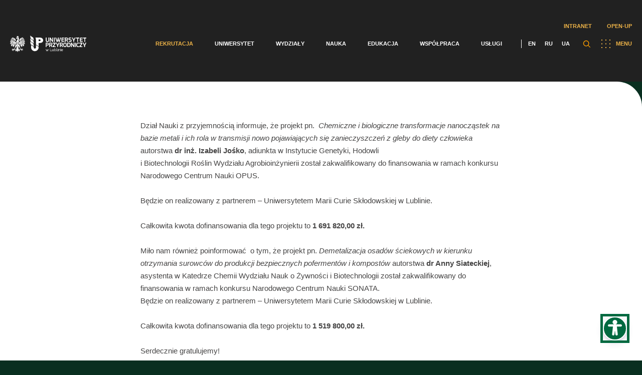

--- FILE ---
content_type: text/html; charset=UTF-8
request_url: https://up.lublin.pl/blog/sukces-dr-inz-izabeli-josko-i-dr-anny-siateckiej-w-konkursach-narodowego-centrum-nauki/
body_size: 54954
content:
<!DOCTYPE html>
<html lang="pl">
<head>
    <meta charset="UTF-8"/>
    <title>  Sukces dr inż. Izabeli Jośko i dr Anny Siateckiej w konkursach Narodowego Centrum Nauki</title>
    <meta name="viewport" content="width=device-width"/>
    <link href="https://up.lublin.pl/wp-content/themes/up-lublin/favicon.ico" rel="shortcut icon" type="image/vnd.microsoft.icon"/>
    <link rel="icon" type="image/png" href="https://up.lublin.pl/wp-content/themes/up-lublin/images/favicon-16.png" sizes="16x16"/>
    <link rel="icon" type="image/png" href="https://up.lublin.pl/wp-content/themes/up-lublin/images/favicon-32.png" sizes="32x32"/>
    <link rel="icon" type="image/png" href="https://up.lublin.pl/wp-content/themes/up-lublin/images/favicon-48.png" sizes="48x48"/>
    <link rel="apple-touch-icon" sizes="57x57" href="https://up.lublin.pl/wp-content/themes/up-lublin/images/favicon-57.png"/>
    <link rel="icon" sizes="96x96" href="https://up.lublin.pl/wp-content/themes/up-lublin/images/favicon-96.png"/>
    <link rel="apple-touch-icon" sizes="120x120" href="https://up.lublin.pl/wp-content/themes/up-lublin/images/favicon-120.png"/>
    <link rel="apple-touch-icon" sizes="128x128" href="https://up.lublin.pl/wp-content/themes/up-lublin/images/favicon-128.png"/>
    <link rel="apple-touch-icon" sizes="152x152" href="https://up.lublin.pl/wp-content/themes/up-lublin/images/favicon-152.png"/>
    <link rel="apple-touch-icon" sizes="167x167" href="https://up.lublin.pl/wp-content/themes/up-lublin/images/favicon-167.png"/>
    <link rel="apple-touch-icon" sizes="180x180" href="https://up.lublin.pl/wp-content/themes/up-lublin/images/favicon-180.png"/>
    <link rel="icon" sizes="192x192" href="https://up.lublin.pl/wp-content/themes/up-lublin/images/favicon-192.png"/>
    <link rel="icon" sizes="196x196" href="https://up.lublin.pl/wp-content/themes/up-lublin/images/favicon-196.png"/>
    <link rel="stylesheet" type="text/css" media="all" href="https://up.lublin.pl/wp-content/themes/up-lublin/style.css?v=1.53"/>
    <link rel="stylesheet" type="text/css" media="all" href="https://up.lublin.pl/wp-content/themes/up-lublin/css/simple-lightbox.min.css"/>
    <link rel="stylesheet" type="text/css" media="all" href="https://up.lublin.pl/wp-content/themes/up-lublin/sass/style.css?v=1.53"/>
    <link href="https://fonts.googleapis.com/css2?family=Exo:wght@200;300;400;500;600;700;900&display=swap" rel="stylesheet">
    <link rel="stylesheet" type="text/css" href="https://cdn.jsdelivr.net/npm/slick-carousel@1.8.1/slick/slick.css"/>
	<link rel="alternate" hreflang="pl" href="https://up.lublin.pl/blog/sukces-dr-inz-izabeli-josko-i-dr-anny-siateckiej-w-konkursach-narodowego-centrum-nauki/" />
<link rel='dns-prefetch' href='//s.w.org' />
		<!-- This site uses the Google Analytics by MonsterInsights plugin v8.26.0 - Using Analytics tracking - https://www.monsterinsights.com/ -->
							<script src="//www.googletagmanager.com/gtag/js?id=G-59LYDXF95H"  data-cfasync="false" data-wpfc-render="false" type="text/javascript" async></script>
			<script data-cfasync="false" data-wpfc-render="false" type="text/javascript">
				var mi_version = '8.26.0';
				var mi_track_user = true;
				var mi_no_track_reason = '';
								var MonsterInsightsDefaultLocations = {"page_location":"https:\/\/up.lublin.pl\/blog\/sukces-dr-inz-izabeli-josko-i-dr-anny-siateckiej-w-konkursach-narodowego-centrum-nauki\/"};
				if ( typeof MonsterInsightsPrivacyGuardFilter === 'function' ) {
					var MonsterInsightsLocations = (typeof MonsterInsightsExcludeQuery === 'object') ? MonsterInsightsPrivacyGuardFilter( MonsterInsightsExcludeQuery ) : MonsterInsightsPrivacyGuardFilter( MonsterInsightsDefaultLocations );
				} else {
					var MonsterInsightsLocations = (typeof MonsterInsightsExcludeQuery === 'object') ? MonsterInsightsExcludeQuery : MonsterInsightsDefaultLocations;
				}

								var disableStrs = [
										'ga-disable-G-59LYDXF95H',
									];

				/* Function to detect opted out users */
				function __gtagTrackerIsOptedOut() {
					for (var index = 0; index < disableStrs.length; index++) {
						if (document.cookie.indexOf(disableStrs[index] + '=true') > -1) {
							return true;
						}
					}

					return false;
				}

				/* Disable tracking if the opt-out cookie exists. */
				if (__gtagTrackerIsOptedOut()) {
					for (var index = 0; index < disableStrs.length; index++) {
						window[disableStrs[index]] = true;
					}
				}

				/* Opt-out function */
				function __gtagTrackerOptout() {
					for (var index = 0; index < disableStrs.length; index++) {
						document.cookie = disableStrs[index] + '=true; expires=Thu, 31 Dec 2099 23:59:59 UTC; path=/';
						window[disableStrs[index]] = true;
					}
				}

				if ('undefined' === typeof gaOptout) {
					function gaOptout() {
						__gtagTrackerOptout();
					}
				}
								window.dataLayer = window.dataLayer || [];

				window.MonsterInsightsDualTracker = {
					helpers: {},
					trackers: {},
				};
				if (mi_track_user) {
					function __gtagDataLayer() {
						dataLayer.push(arguments);
					}

					function __gtagTracker(type, name, parameters) {
						if (!parameters) {
							parameters = {};
						}

						if (parameters.send_to) {
							__gtagDataLayer.apply(null, arguments);
							return;
						}

						if (type === 'event') {
														parameters.send_to = monsterinsights_frontend.v4_id;
							var hookName = name;
							if (typeof parameters['event_category'] !== 'undefined') {
								hookName = parameters['event_category'] + ':' + name;
							}

							if (typeof MonsterInsightsDualTracker.trackers[hookName] !== 'undefined') {
								MonsterInsightsDualTracker.trackers[hookName](parameters);
							} else {
								__gtagDataLayer('event', name, parameters);
							}
							
						} else {
							__gtagDataLayer.apply(null, arguments);
						}
					}

					__gtagTracker('js', new Date());
					__gtagTracker('set', {
						'developer_id.dZGIzZG': true,
											});
					if ( MonsterInsightsLocations.page_location ) {
						__gtagTracker('set', MonsterInsightsLocations);
					}
										__gtagTracker('config', 'G-59LYDXF95H', {"forceSSL":"true","link_attribution":"true"} );
															window.gtag = __gtagTracker;										(function () {
						/* https://developers.google.com/analytics/devguides/collection/analyticsjs/ */
						/* ga and __gaTracker compatibility shim. */
						var noopfn = function () {
							return null;
						};
						var newtracker = function () {
							return new Tracker();
						};
						var Tracker = function () {
							return null;
						};
						var p = Tracker.prototype;
						p.get = noopfn;
						p.set = noopfn;
						p.send = function () {
							var args = Array.prototype.slice.call(arguments);
							args.unshift('send');
							__gaTracker.apply(null, args);
						};
						var __gaTracker = function () {
							var len = arguments.length;
							if (len === 0) {
								return;
							}
							var f = arguments[len - 1];
							if (typeof f !== 'object' || f === null || typeof f.hitCallback !== 'function') {
								if ('send' === arguments[0]) {
									var hitConverted, hitObject = false, action;
									if ('event' === arguments[1]) {
										if ('undefined' !== typeof arguments[3]) {
											hitObject = {
												'eventAction': arguments[3],
												'eventCategory': arguments[2],
												'eventLabel': arguments[4],
												'value': arguments[5] ? arguments[5] : 1,
											}
										}
									}
									if ('pageview' === arguments[1]) {
										if ('undefined' !== typeof arguments[2]) {
											hitObject = {
												'eventAction': 'page_view',
												'page_path': arguments[2],
											}
										}
									}
									if (typeof arguments[2] === 'object') {
										hitObject = arguments[2];
									}
									if (typeof arguments[5] === 'object') {
										Object.assign(hitObject, arguments[5]);
									}
									if ('undefined' !== typeof arguments[1].hitType) {
										hitObject = arguments[1];
										if ('pageview' === hitObject.hitType) {
											hitObject.eventAction = 'page_view';
										}
									}
									if (hitObject) {
										action = 'timing' === arguments[1].hitType ? 'timing_complete' : hitObject.eventAction;
										hitConverted = mapArgs(hitObject);
										__gtagTracker('event', action, hitConverted);
									}
								}
								return;
							}

							function mapArgs(args) {
								var arg, hit = {};
								var gaMap = {
									'eventCategory': 'event_category',
									'eventAction': 'event_action',
									'eventLabel': 'event_label',
									'eventValue': 'event_value',
									'nonInteraction': 'non_interaction',
									'timingCategory': 'event_category',
									'timingVar': 'name',
									'timingValue': 'value',
									'timingLabel': 'event_label',
									'page': 'page_path',
									'location': 'page_location',
									'title': 'page_title',
									'referrer' : 'page_referrer',
								};
								for (arg in args) {
																		if (!(!args.hasOwnProperty(arg) || !gaMap.hasOwnProperty(arg))) {
										hit[gaMap[arg]] = args[arg];
									} else {
										hit[arg] = args[arg];
									}
								}
								return hit;
							}

							try {
								f.hitCallback();
							} catch (ex) {
							}
						};
						__gaTracker.create = newtracker;
						__gaTracker.getByName = newtracker;
						__gaTracker.getAll = function () {
							return [];
						};
						__gaTracker.remove = noopfn;
						__gaTracker.loaded = true;
						window['__gaTracker'] = __gaTracker;
					})();
									} else {
										console.log("");
					(function () {
						function __gtagTracker() {
							return null;
						}

						window['__gtagTracker'] = __gtagTracker;
						window['gtag'] = __gtagTracker;
					})();
									}
			</script>
				<!-- / Google Analytics by MonsterInsights -->
		<link rel='stylesheet' id='acy_front_messages_css-css'  href='https://up.lublin.pl/wp-content/plugins/acymailing/media/css/front/messages.min.css?v=1714471563&#038;ver=5.6.2' type='text/css' media='all' />
<link rel='stylesheet' id='wp-block-library-css'  href='https://up.lublin.pl/wp-includes/css/dist/block-library/style.min.css?ver=5.6.2' type='text/css' media='all' />
<link rel='stylesheet' id='contact-form-7-css'  href='https://up.lublin.pl/wp-content/plugins/contact-form-7/includes/css/styles.css?ver=5.4.2' type='text/css' media='all' />
<link rel='stylesheet' id='cf7-pdf-generation-public-css-css'  href='https://up.lublin.pl/wp-content/plugins/generate-pdf-using-contact-form-7/assets/css/cf7-pdf-generation-public-min.css?ver=1.2' type='text/css' media='all' />
<link rel='stylesheet' id='tablepress-default-css'  href='https://up.lublin.pl/wp-content/plugins/tablepress/css/default.min.css?ver=1.13' type='text/css' media='all' />
<link rel='stylesheet' id='elementor-icons-css'  href='https://up.lublin.pl/wp-content/plugins/elementor/assets/lib/eicons/css/elementor-icons.min.css?ver=5.11.0' type='text/css' media='all' />
<link rel='stylesheet' id='elementor-animations-css'  href='https://up.lublin.pl/wp-content/plugins/elementor/assets/lib/animations/animations.min.css?ver=3.1.4' type='text/css' media='all' />
<link rel='stylesheet' id='elementor-frontend-legacy-css'  href='https://up.lublin.pl/wp-content/plugins/elementor/assets/css/frontend-legacy.min.css?ver=3.1.4' type='text/css' media='all' />
<link rel='stylesheet' id='elementor-frontend-css'  href='https://up.lublin.pl/wp-content/plugins/elementor/assets/css/frontend.min.css?ver=3.1.4' type='text/css' media='all' />
<link rel='stylesheet' id='elementor-post-7-css'  href='https://up.lublin.pl/wp-content/uploads/elementor/css/post-7.css?ver=1713516304' type='text/css' media='all' />
<link rel='stylesheet' id='admin_css-css'  href='https://up.lublin.pl/wp-content/themes/up-lublin/css/admin.css?ver=1.53' type='text/css' media='all' />
<link rel='stylesheet' id='cf7cf-style-css'  href='https://up.lublin.pl/wp-content/plugins/cf7-conditional-fields/style.css?ver=2.4.10' type='text/css' media='all' />
<link rel='stylesheet' id='google-fonts-1-css'  href='https://fonts.googleapis.com/css?family=Roboto%3A100%2C100italic%2C200%2C200italic%2C300%2C300italic%2C400%2C400italic%2C500%2C500italic%2C600%2C600italic%2C700%2C700italic%2C800%2C800italic%2C900%2C900italic%7CRoboto+Slab%3A100%2C100italic%2C200%2C200italic%2C300%2C300italic%2C400%2C400italic%2C500%2C500italic%2C600%2C600italic%2C700%2C700italic%2C800%2C800italic%2C900%2C900italic&#038;subset=latin-ext&#038;ver=5.6.2' type='text/css' media='all' />
<script type='text/javascript' id='acy_front_messages_js-js-before'>
var ACYM_AJAX_START = "https://up.lublin.pl/wp-admin/admin-ajax.php";
            var ACYM_AJAX_PARAMS = "?action=acymailing_router&noheader=1&nocache=1769100593";
            var ACYM_AJAX = ACYM_AJAX_START + ACYM_AJAX_PARAMS;
</script>
<script type='text/javascript' src='https://up.lublin.pl/wp-content/plugins/acymailing/media/js/front/messages.min.js?v=1714471563&#038;ver=5.6.2' id='acy_front_messages_js-js'></script>
<script type='text/javascript' src='https://up.lublin.pl/wp-content/plugins/google-analytics-for-wordpress/assets/js/frontend-gtag.js?ver=8.26.0' id='monsterinsights-frontend-script-js'></script>
<script data-cfasync="false" data-wpfc-render="false" type="text/javascript" id='monsterinsights-frontend-script-js-extra'>/* <![CDATA[ */
var monsterinsights_frontend = {"js_events_tracking":"true","download_extensions":"doc,pdf,ppt,zip,xls,docx,pptx,xlsx","inbound_paths":"[{\"path\":\"\\\/go\\\/\",\"label\":\"affiliate\"},{\"path\":\"\\\/recommend\\\/\",\"label\":\"affiliate\"}]","home_url":"https:\/\/up.lublin.pl","hash_tracking":"false","v4_id":"G-59LYDXF95H"};/* ]]> */
</script>
<script type='text/javascript' src='https://up.lublin.pl/wp-includes/js/jquery/jquery.min.js?ver=3.5.1' id='jquery-core-js'></script>
<script type='text/javascript' src='https://up.lublin.pl/wp-includes/js/jquery/jquery-migrate.min.js?ver=3.3.2' id='jquery-migrate-js'></script>
<script type='text/javascript' src='https://up.lublin.pl/wp-content/plugins/generate-pdf-using-contact-form-7/assets/js/cf7-pdf-generation-public-min.js?ver=1.2' id='cf7-pdf-generation-public-js-js'></script>
<link rel="https://api.w.org/" href="https://up.lublin.pl/wp-json/" /><link rel="alternate" type="application/json" href="https://up.lublin.pl/wp-json/wp/v2/posts/271244" /><link rel="canonical" href="https://up.lublin.pl/blog/sukces-dr-inz-izabeli-josko-i-dr-anny-siateckiej-w-konkursach-narodowego-centrum-nauki/" />
<link rel="alternate" type="application/json+oembed" href="https://up.lublin.pl/wp-json/oembed/1.0/embed?url=https%3A%2F%2Fup.lublin.pl%2Fblog%2Fsukces-dr-inz-izabeli-josko-i-dr-anny-siateckiej-w-konkursach-narodowego-centrum-nauki%2F" />
<link rel="alternate" type="text/xml+oembed" href="https://up.lublin.pl/wp-json/oembed/1.0/embed?url=https%3A%2F%2Fup.lublin.pl%2Fblog%2Fsukces-dr-inz-izabeli-josko-i-dr-anny-siateckiej-w-konkursach-narodowego-centrum-nauki%2F&#038;format=xml" />
<!-- Google tag (gtag.js) -->
<script async src="https://www.googletagmanager.com/gtag/js?id=G-R97V3R0DYV"></script>
<script>
  window.dataLayer = window.dataLayer || [];
  function gtag(){dataLayer.push(arguments);}
  gtag('js', new Date());

  gtag('config', 'G-R97V3R0DYV');
  gtag('config', 'G-1D2XPCJXXZ');
  gtag('config', 'G-59LYDXF95H');
  gtag('config', 'G-95826GDN4R');
  gtag('config', 'G-XS02SEDFP5');
</script>
<!-- Google tag (gtag.js) event -->
<script>
  gtag('event', 'conversion_event_page_view', {
    // <event_parameters>
  });
</script>
<!-- Google tag (gtag.js) -->
<script async src="https://www.googletagmanager.com/gtag/js?id=AW-739499333"></script>
<script>
  window.dataLayer = window.dataLayer || [];
  function gtag(){dataLayer.push(arguments);}
  gtag('js', new Date());

  gtag('config', 'AW-739499333');
</script><meta name="generator" content="WPML ver:4.4.10 stt:1,40,45,54;" />
<!-- Analytics by WP Statistics v14.6.4 - https://wp-statistics.com/ -->
		<style type="text/css" id="wp-custom-css">
			a:focus-visible {
      outline: 3px solid #b11106;
    }

button:focus-visible {
  /* remove default focus style */
  outline: none;
  /* custom focus styles */
  box-shadow: 0 0 2px 2px #b11106;
  color: white;
}

button:focus {
  outline: none;
  background: #b11106; /* red */
}

button:focus:not(:focus-visible) {
  background: white; /* undo red */
}

.btn:focus,
.btn__content:focus {
    outline: none;
}

.btn:focus > .btn__content  {
    box-shadow: 0 0 2px 2px #b11106; /* keyboard-only focus styles */
    color: white; /* keyboard-only focus styles */
}

#cn-close-notice:before,#cn-close-notice:after{background-color:#000 !important}

.mn-accordion li > div ol li {
  font-weight: 400;
}
.mn-m5-c .mn-content ul {
  padding-right: 6%;
}

.wpcf7 .wpcf7-list-item {
  display: block;
  margin-bottom: 10px;
}
.wpcf7-list-item-label {
	font-weight: 500;
}

.mn-accordion li > div {
  padding: 0 10% 0 0;
}

body.page-bg-c {  
	color: #212121;
}		</style>
			</head>
<body class="post-template post-template-elementor_header_footer single single-post postid-271244 single-format-standard with-menu-bg elementor-default elementor-template-full-width elementor-kit-7 elementor-page elementor-page-271244" data-template="https://up.lublin.pl/wp-content/themes/up-lublin/" data-home="https://up.lublin.pl/">

    <nav id="nav" class="wrapper gradient with-bg">
        <div class="container">
			<div class="mn-intranet-openup-menu">                
                                    <ul class="mn-top-intranet-menu"><li id="menu-item-213694" class="menu-item menu-item-type-custom menu-item-object-custom menu-item-213694"><a href="https://intranet.up.lublin.pl">Intranet</a></li>
<li id="menu-item-213695" class="menu-item menu-item-type-custom menu-item-object-custom menu-item-213695"><a href="https://open.up.lublin.pl">Open-UP</a></li>
</ul>                                
            </div>
            <a class="logo" href="https://up.lublin.pl/">
	                            <img src="https://up.lublin.pl/wp-content/themes/up-lublin/assets/images/logo.svg" alt="Uniwersytet Przyrodniczy w Lublinie">
	                        </a>
            <span class="button-menu"><img src="https://up.lublin.pl/wp-content/themes/up-lublin/assets/images/menu.svg" alt="">MENU</span>
            <div class="search-btn-container">
                <span class="search-btn"></span>
                <div class="search-form-container">
                    <div class="search-form-bg"></div>
			        <form role="search" method="get" id="searchform" class="searchform" action="https://up.lublin.pl/">
				<div>
					<label class="screen-reader-text" for="s">Szukaj:</label>
					<input type="text" value="" name="s" id="s" />
					<input type="submit" id="searchsubmit" value="Szukaj" />
				</div>
			</form>                </div>
            </div>
            <div id="menu-over-container">
                <div class="top-menu-container">
	                <ul id="menu-container" class="menu"><li id="menu-item-94866" class="menu-item menu-item-type-post_type menu-item-object-page menu-item-94866"><a href="https://up.lublin.pl/rekrutacja/">Rekrutacja</a></li>
<li id="menu-item-70582" class="menu-item menu-item-type-post_type menu-item-object-page menu-item-70582"><a href="https://up.lublin.pl/uniwersytet/">Uniwersytet</a></li>
<li id="menu-item-86037" class="menu-item menu-item-type-post_type menu-item-object-page menu-item-86037"><a href="https://up.lublin.pl/wydzialy/">Wydziały</a></li>
<li id="menu-item-86036" class="menu-item menu-item-type-post_type menu-item-object-page menu-item-86036"><a href="https://up.lublin.pl/nauka/">Nauka</a></li>
<li id="menu-item-86038" class="menu-item menu-item-type-post_type menu-item-object-page menu-item-86038"><a href="https://up.lublin.pl/edukacja/">Edukacja</a></li>
<li id="menu-item-86039" class="menu-item menu-item-type-post_type menu-item-object-page menu-item-86039"><a href="https://up.lublin.pl/wspolpraca/">Współpraca</a></li>
<li id="menu-item-86040" class="menu-item menu-item-type-post_type menu-item-object-page menu-item-86040"><a href="https://up.lublin.pl/uslugi/">Usługi</a></li>
</ul>                            <ul class="langs">
				                                                    <li>
                                        <a href="https://up.lublin.pl/en/">EN</a>
                                    </li>
					                                                    <li>
                                        <a href="https://up.lublin.pl/ru/">RU</a>
                                    </li>
					                                                    <li>
                                        <a href="https://up.lublin.pl/uk/">UA</a>
                                    </li>
					                                            </ul>
			                                </div>
                            </div>
        </div>
    </nav>
	<section id="other-menu" class="wrapper-menu green-background" >
    <nav class="">
        <div class="container">
            <a class="logo" href="https://up.lublin.pl/"><img src="https://up.lublin.pl/wp-content/themes/up-lublin/assets/images/logo.svg" alt="Uniwersytet Przyrodniczy w Lublinie"></a>
            <span class="button-menu"><img src="https://up.lublin.pl/wp-content/themes/up-lublin/assets/images/menu.svg" alt="">MENU</span>
        </div>
    </nav>
	<ul id="main-menu-container" class="menu"><li class="menu-item menu-item-type-post_type menu-item-object-page menu-item-has-children menu-item-86312"><a href="https://up.lublin.pl/rekrutacja/">Rekrutacja</a>
<ul class="sub-menu">
	<li class="menu-item menu-item-type-post_type menu-item-object-page menu-item-95499"><a href="https://up.lublin.pl/rekrutacja/rekrutacjanastudia/">Wszystko o rekrutacji</a></li>
	<li class="menu-item menu-item-type-post_type menu-item-object-page menu-item-95500"><a href="https://up.lublin.pl/rekrutacja/studia-i-i-ii-stopnia-oraz-jednolite-magisterskie/">Lista kierunków (A-Z)</a></li>
	<li class="menu-item menu-item-type-post_type menu-item-object-page menu-item-95498"><a href="https://up.lublin.pl/studia-podyplomowe/">Studia podyplomowe</a></li>
	<li class="menu-item menu-item-type-post_type menu-item-object-page menu-item-96186"><a href="https://up.lublin.pl/rekrutacja/kursy-i-szkolenia/">Kursy i szkolenia</a></li>
	<li class="menu-item menu-item-type-post_type menu-item-object-page menu-item-138977"><a href="https://up.lublin.pl/szkola-doktorska/rekrutacja-szkola-doktorska/">Szkoła Doktorska</a></li>
</ul>
</li>
<li class="menu-item menu-item-type-post_type menu-item-object-page menu-item-has-children menu-item-86301"><a href="https://up.lublin.pl/uniwersytet/">Uniwersytet</a>
<ul class="sub-menu">
	<li class="menu-item menu-item-type-post_type menu-item-object-page menu-item-86323"><a href="https://up.lublin.pl/uniwersytet/akademicki-status/">Akademicki status</a></li>
	<li class="menu-item menu-item-type-post_type menu-item-object-page menu-item-86305"><a href="https://up.lublin.pl/uniwersytet/misja-i-strategia/">Misja i strategia</a></li>
	<li class="menu-item menu-item-type-post_type menu-item-object-page menu-item-86306"><a href="https://up.lublin.pl/uniwersytet/historia/">Historia</a></li>
	<li class="menu-item menu-item-type-post_type menu-item-object-page menu-item-86307"><a href="https://up.lublin.pl/uniwersytet/wladze/">Władze</a></li>
	<li class="menu-item menu-item-type-post_type menu-item-object-page menu-item-96900"><a href="https://up.lublin.pl/uniwersytet/struktura-organizacyjna/">Struktura organizacyjna</a></li>
	<li class="menu-item menu-item-type-post_type menu-item-object-page menu-item-324192"><a href="https://up.lublin.pl/uniwersytet/rowne-traktowanie/">Równe traktowanie</a></li>
	<li class="menu-item menu-item-type-post_type menu-item-object-page menu-item-86320"><a href="https://up.lublin.pl/uniwersytet/godnosci-i-tytuly/">Godności i tytuły</a></li>
	<li class="menu-item menu-item-type-post_type menu-item-object-page menu-item-96389"><a href="https://up.lublin.pl/uniwersytet/patronaty-honorowe/">Patronaty honorowe</a></li>
	<li class="menu-item menu-item-type-post_type menu-item-object-page menu-item-96901"><a href="https://up.lublin.pl/uniwersytet/nadchodzace-wydarzenia/">Nadchodzące wydarzenia</a></li>
	<li class="menu-item menu-item-type-post_type menu-item-object-page menu-item-447348"><a href="https://up.lublin.pl/wspolpraca/klub-seniora/">Klub Seniora</a></li>
	<li class="menu-item menu-item-type-post_type menu-item-object-page menu-item-86322"><a href="https://up.lublin.pl/uniwersytet/galeria/">Galeria</a></li>
	<li class="menu-item menu-item-type-post_type menu-item-object-page menu-item-320162"><a href="https://up.lublin.pl/system-identyfikacji-wizualnej/">Logotypy</a></li>
	<li class="menu-item menu-item-type-post_type menu-item-object-page menu-item-86321"><a href="https://up.lublin.pl/uniwersytet/in-memoriam/">In memoriam</a></li>
</ul>
</li>
<li class="menu-item menu-item-type-post_type menu-item-object-page menu-item-has-children menu-item-86302"><a href="https://up.lublin.pl/wydzialy/">Wydziały</a>
<ul class="sub-menu">
	<li class="menu-item menu-item-type-custom menu-item-object-custom menu-item-96259"><a href="https://up.lublin.pl/agrobio/">Wydział Agrobioinżynierii</a></li>
	<li class="menu-item menu-item-type-custom menu-item-object-custom menu-item-96260"><a href="https://up.lublin.pl/weterynaria/">Wydział Medycyny Weterynaryjnej</a></li>
	<li class="menu-item menu-item-type-custom menu-item-object-custom menu-item-96261"><a href="https://up.lublin.pl/biologia/">Wydział Nauk o Zwierzętach i Biogospodarki</a></li>
	<li class="menu-item menu-item-type-custom menu-item-object-custom menu-item-96263"><a href="https://up.lublin.pl/ogrodnictwo/">Wydział Ogrodnictwa i Architektury Krajobrazu</a></li>
	<li class="menu-item menu-item-type-custom menu-item-object-custom menu-item-96265"><a href="https://up.lublin.pl/wip/">Wydział Inżynierii Produkcji</a></li>
	<li class="menu-item menu-item-type-custom menu-item-object-custom menu-item-96264"><a href="https://up.lublin.pl/foodscience/">Wydział Nauk o Żywności i Biotechnologii</a></li>
	<li class="menu-item menu-item-type-custom menu-item-object-custom menu-item-96262"><a href="https://up.lublin.pl/srodowiskowa/">Wydział Biologii Środowiskowej</a></li>
</ul>
</li>
<li class="menu-item menu-item-type-post_type menu-item-object-page menu-item-has-children menu-item-86303"><a href="https://up.lublin.pl/nauka/">Nauka</a>
<ul class="sub-menu">
	<li class="menu-item menu-item-type-post_type menu-item-object-page menu-item-86324"><a href="https://up.lublin.pl/nauka/dzial-nauki/">Dział Nauki</a></li>
	<li class="menu-item menu-item-type-post_type menu-item-object-page menu-item-254709"><a href="https://up.lublin.pl/nauka/biuro-projektow-miedzynarodowych/">Biuro Projektów Międzynarodowych</a></li>
	<li class="menu-item menu-item-type-post_type menu-item-object-page menu-item-97760"><a href="https://up.lublin.pl/nauka/ewaluacja-nauki-i-nadawanie-stopni-naukowych/nadawanie-stopni/">Nadawanie stopni naukowych</a></li>
	<li class="menu-item menu-item-type-custom menu-item-object-custom menu-item-351777"><a href="https://aparatura.up.lublin.pl/">Aparatura badawcza</a></li>
	<li class="menu-item menu-item-type-post_type menu-item-object-page menu-item-94867"><a href="https://up.lublin.pl/nauka/biblioteka/">Biblioteka</a></li>
	<li class="menu-item menu-item-type-post_type menu-item-object-page menu-item-94868"><a href="https://up.lublin.pl/nauka/wydawnictwo/">Wydawnictwo</a></li>
	<li class="menu-item menu-item-type-post_type menu-item-object-page menu-item-320270"><a href="https://up.lublin.pl/nauka/konferencje/">Konferencje</a></li>
	<li class="menu-item menu-item-type-post_type menu-item-object-page menu-item-94869"><a href="https://up.lublin.pl/nauka/lokalna-komisja-etyczna/">Lokalna Komisja Etyczna</a></li>
	<li class="menu-item menu-item-type-post_type menu-item-object-page menu-item-96181"><a href="https://up.lublin.pl/nauka/stacje-badawczo-dydaktyczne/">Stacje dydaktyczno-badawcze</a></li>
	<li class="menu-item menu-item-type-post_type menu-item-object-page menu-item-96182"><a href="https://up.lublin.pl/nauka/gospodarstwa-doswiadczalne/">Gospodarstwa doświadczalne</a></li>
	<li class="menu-item menu-item-type-post_type menu-item-object-page menu-item-174251"><a href="https://up.lublin.pl/nauka/lubelski-festiwal-nauki/">Lubelski Festiwal Nauki</a></li>
	<li class="menu-item menu-item-type-custom menu-item-object-custom menu-item-138102"><a href="https://repozytorium.up.lublin.pl/">Repozytorium</a></li>
	<li class="menu-item menu-item-type-custom menu-item-object-custom menu-item-96193"><a href="https://open.up.lublin.pl">Otwarty Portal Wiedzy</a></li>
</ul>
</li>
<li class="menu-item menu-item-type-post_type menu-item-object-page menu-item-has-children menu-item-86304"><a href="https://up.lublin.pl/edukacja/">Edukacja</a>
<ul class="sub-menu">
	<li class="menu-item menu-item-type-post_type menu-item-object-page menu-item-86325"><a href="https://up.lublin.pl/edukacja/student/">Student</a></li>
	<li class="menu-item menu-item-type-post_type menu-item-object-page menu-item-94875"><a href="https://up.lublin.pl/szkola-doktorska/">Szkoła Doktorska</a></li>
	<li class="menu-item menu-item-type-post_type menu-item-object-page menu-item-362324"><a href="https://up.lublin.pl/studia-podyplomowe/">Studia podyplomowe</a></li>
	<li class="menu-item menu-item-type-post_type menu-item-object-page menu-item-326293"><a href="https://up.lublin.pl/osoby-z-niepelnosprawnoscia/">Osoby z niepełnosprawnością</a></li>
	<li class="menu-item menu-item-type-post_type menu-item-object-page menu-item-94872"><a href="https://up.lublin.pl/edukacja/erasmus/">Erasmus+</a></li>
	<li class="menu-item menu-item-type-post_type menu-item-object-page menu-item-138979"><a href="https://up.lublin.pl/edukacja/student/praktyki/">Praktyki</a></li>
	<li class="menu-item menu-item-type-post_type menu-item-object-page menu-item-491314"><a href="https://up.lublin.pl/edukacja/jezyki/">Centrum Nauczania Języków Obcych i Certyfikacji</a></li>
	<li class="menu-item menu-item-type-post_type menu-item-object-page menu-item-129517"><a href="https://up.lublin.pl/uslugi/centrum-kultury-fizycznej-i-sportu/zajecia-wychowania-fizycznego/">Zajęcia WF</a></li>
	<li class="menu-item menu-item-type-post_type menu-item-object-page menu-item-94871"><a href="https://up.lublin.pl/edukacja/student/dydaktyka/">Dział Organizacji i Toku Studiów</a></li>
	<li class="menu-item menu-item-type-post_type menu-item-object-page menu-item-94874"><a href="https://up.lublin.pl/edukacja/student/mostar/">MostAR</a></li>
	<li class="menu-item menu-item-type-post_type menu-item-object-page menu-item-98698"><a href="https://up.lublin.pl/edukacja/absolwent/">Absolwent</a></li>
	<li class="menu-item menu-item-type-custom menu-item-object-custom menu-item-96189"><a href="https://bk.up.lublin.pl/">Biuro Karier</a></li>
	<li class="menu-item menu-item-type-custom menu-item-object-custom menu-item-96194"><a href="https://platformaedukacyjna.up.lublin.pl/Logowanie">Eduportal</a></li>
</ul>
</li>
<li class="menu-item menu-item-type-post_type menu-item-object-page menu-item-has-children menu-item-86310"><a href="https://up.lublin.pl/wspolpraca/">Współpraca</a>
<ul class="sub-menu">
	<li class="menu-item menu-item-type-post_type menu-item-object-page menu-item-218180"><a href="https://up.lublin.pl/nauka/dzial-nauki/finansowanie-nauki/wspolpraca-krajowa/">Współpraca krajowa</a></li>
	<li class="menu-item menu-item-type-post_type menu-item-object-page menu-item-86326"><a href="https://up.lublin.pl/wspolpraca/wspolpraca-miedzynarodowa/">Współpraca międzynarodowa</a></li>
	<li class="menu-item menu-item-type-post_type menu-item-object-page menu-item-96171"><a href="https://up.lublin.pl/wspolpraca/wspolpraca-z-biznesem/">Współpraca z biznesem</a></li>
	<li class="menu-item menu-item-type-post_type menu-item-object-page menu-item-323186"><a href="https://up.lublin.pl/wspolpraca/wspolpraca-z-biznesem/centrum-transferu-technologii/">Centrum Transferu Technologii</a></li>
	<li class="menu-item menu-item-type-post_type menu-item-object-page menu-item-504786"><a href="https://up.lublin.pl/inkubator-rozwoju/">Inkubator Rozwoju</a></li>
	<li class="menu-item menu-item-type-post_type menu-item-object-page menu-item-383987"><a href="https://up.lublin.pl/projekt-mleczarstwo/">Sieć badawcza (sektor mleczarski)</a></li>
	<li class="menu-item menu-item-type-post_type menu-item-object-page menu-item-492968"><a href="https://up.lublin.pl/zero-heracleum/">Zero heracleum</a></li>
</ul>
</li>
<li class="menu-item menu-item-type-post_type menu-item-object-page menu-item-has-children menu-item-86311"><a href="https://up.lublin.pl/uslugi/">Usługi</a>
<ul class="sub-menu">
	<li class="menu-item menu-item-type-post_type menu-item-object-page menu-item-86327"><a href="https://up.lublin.pl/uslugi/klinika-weterynaryjna/">Klinika Weterynaryjna</a></li>
	<li class="menu-item menu-item-type-post_type menu-item-object-page menu-item-96174"><a href="https://up.lublin.pl/uslugi/centralne-laboratorium/">Centralne Laboratorium Badawcze</a></li>
	<li class="menu-item menu-item-type-post_type menu-item-object-page menu-item-96175"><a href="https://up.lublin.pl/uslugi/centrum-kongresowe/">Centrum Kongresowe</a></li>
	<li class="menu-item menu-item-type-post_type menu-item-object-page menu-item-96177"><a href="https://up.lublin.pl/uslugi/centrum-kultury-fizycznej-i-sportu/">Sport</a></li>
	<li class="menu-item menu-item-type-post_type menu-item-object-page menu-item-96178"><a href="https://up.lublin.pl/uslugi/osrodek-jezdziecki/">Ośrodek Jeździecki</a></li>
	<li class="menu-item menu-item-type-post_type menu-item-object-page menu-item-96179"><a href="https://up.lublin.pl/uslugi/pracownia-gastronomiczna/">Pracownia Gastronomiczna</a></li>
	<li class="menu-item menu-item-type-post_type menu-item-object-page menu-item-96180"><a href="https://up.lublin.pl/uslugi/poradnia-dietetyczna/">Poradnia Dietetyczna</a></li>
	<li class="menu-item menu-item-type-post_type menu-item-object-page menu-item-99336"><a href="https://up.lublin.pl/uslugi/klinika-roslin/">Klinika Roślin</a></li>
	<li class="menu-item menu-item-type-post_type menu-item-object-page menu-item-96183"><a href="https://up.lublin.pl/uslugi/uslugi-poligraficzne/">Usługi poligraficzne</a></li>
	<li class="menu-item menu-item-type-post_type menu-item-object-page menu-item-99333"><a href="https://up.lublin.pl/wspolpraca/wspolpraca-z-biznesem/oferta-naukowo-badawcza/">Usługi badawcze</a></li>
</ul>
</li>
</ul>	<ul id="menu-menu-pelne-dolna-czesc" class="main-menu-bottom"><li id="menu-item-86309" class="menu-item menu-item-type-custom menu-item-object-custom menu-item-86309"><a href="https://up.lublin.pl/bip/?lang=pl">BIP</a></li>
<li id="menu-item-96073" class="menu-item menu-item-type-custom menu-item-object-custom menu-item-96073"><a href="https://up.lublin.pl/bip/zamowienia-publiczne/">Zamówienia publiczne</a></li>
<li id="menu-item-96483" class="menu-item menu-item-type-post_type menu-item-object-page menu-item-96483"><a href="https://up.lublin.pl/ochrona-danych-osobowych/">Ochrona Danych Osobowych</a></li>
<li id="menu-item-86308" class="menu-item menu-item-type-custom menu-item-object-custom menu-item-86308"><a target="_blank" rel="noopener" href="https://wd.up.lublin.pl/">Wirtualny Dziekanat</a></li>
<li id="menu-item-96074" class="menu-item menu-item-type-custom menu-item-object-custom menu-item-96074"><a target="_blank" rel="noopener" href="https://poczta.up.edu.pl/webmail/login/">Poczta</a></li>
<li id="menu-item-94876" class="menu-item menu-item-type-custom menu-item-object-custom menu-item-94876"><a target="_blank" rel="noopener" href="https://intranet.up.lublin.pl/">Intranet</a></li>
<li id="menu-item-95511" class="menu-item menu-item-type-post_type menu-item-object-page menu-item-95511"><a href="https://up.lublin.pl/redakcja/">Redakcja www</a></li>
</ul>    <div class="main-menu-ue">
        <div class="item4 w-img">
            <img src="https://up.lublin.pl/wp-content/themes/up-lublin/assets/images/UE.svg">
        </div>
        <div class="item4">
            <a href="https://up.lublin.pl/pliki-cookies/">PLIKI COOKIES</a>
        </div>
        <div class="item4">
            <a href="https://up.lublin.pl/mapa-strony/">MAPA STRONY</a>
        </div>
        <div class="item4 to-end">
            2020
        </div>
    </div>
</section>
<main>
		<div data-elementor-type="wp-post" data-elementor-id="271244" class="elementor elementor-271244" data-elementor-settings="[]">
						<div class="elementor-inner">
							<div class="elementor-section-wrap">
							<section class="elementor-section elementor-top-section elementor-element elementor-element-9a7bc24 elementor-section-boxed elementor-section-height-default elementor-section-height-default" data-id="9a7bc24" data-element_type="section">
						<div class="elementor-container elementor-column-gap-default">
							<div class="elementor-row">
					<div class="elementor-column elementor-col-100 elementor-top-column elementor-element elementor-element-83e1007" data-id="83e1007" data-element_type="column">
			<div class="elementor-column-wrap elementor-element-populated">
							<div class="elementor-widget-wrap">
						<div class="elementor-element elementor-element-ce7750e elementor-widget elementor-widget-m5c" data-id="ce7750e" data-element_type="widget" data-widget_type="m5c.default">
				<div class="elementor-widget-container">
			<section class="mn-m5-c mn-m5-d2 mn-bg-white">
	<div class="mn-grid">
				<div class="mn-content mn-grid-9">
			                <div class="mn-content-block active">
	                                                        <div class="block-text">
	                                        <p>Dział Nauki z&nbsp;przyjemnością informuje, że projekt pn.  <em>Chemiczne i&nbsp;biologiczne transformacje nanocząstek na bazie metali i&nbsp;ich rola w&nbsp;transmisji nowo pojawiających się zanieczyszczeń z&nbsp;gleby do diety człowieka</em> autorstwa <strong>dr inż. Izabeli Jośko</strong>, adiunkta w&nbsp;Instytucie Genetyki, Hodowli <br />i Biotechnologii Roślin Wydziału Agrobioinżynierii został zakwalifikowany do finansowania w&nbsp;ramach konkursu Narodowego Centrum Nauki OPUS.</p>
<p>Będzie on realizowany z&nbsp;partnerem – Uniwersytetem Marii Curie Skłodowskiej w&nbsp;Lublinie.</p>
<p>Całkowita kwota dofinansowania dla tego projektu to <strong>1 691 820,00 zł.</strong></p>
<p>Miło nam również poinformować  o&nbsp;tym, że projekt pn. <em>Demetalizacja osadów ściekowych w&nbsp;kierunku otrzymania surowców do produkcji bezpiecznych pofermentów i&nbsp;kompostów </em>autorstwa <strong>dr Anny Siateckiej</strong>, asystenta w&nbsp;Katedrze Chemii Wydziału Nauk o&nbsp;Żywności i&nbsp;Biotechnologii został zakwalifikowany do finansowania w&nbsp;ramach konkursu Narodowego Centrum Nauki SONATA.<br />Będzie on realizowany z&nbsp;partnerem – Uniwersytetem Marii Curie Skłodowskiej w&nbsp;Lublinie.</p>
<p>Całkowita kwota dofinansowania dla tego projektu to<strong> 1 519 800,00 zł.</strong></p>
<p>Serdecznie gratulujemy!</p>
                                        </div>
						                                </div>
				                <div class="mn-content-block">
	                                </div>
				                <div class="mn-content-block">
	                                </div>
				                <div class="mn-content-block">
	                                </div>
				                <div class="mn-content-block">
	                                </div>
				                <div class="mn-content-block">
	                                </div>
				                <div class="mn-content-block">
	                                </div>
				                <div class="mn-content-block">
	                                </div>
				                <div class="mn-content-block">
	                                </div>
				                <div class="mn-content-block">
	                                </div>
				                <div class="mn-content-block">
	                                </div>
				                <div class="mn-content-block">
	                                </div>
				                <div class="mn-content-block">
	                                </div>
				                <div class="mn-content-block">
	                                </div>
				                <div class="mn-content-block">
	                                </div>
				                <div class="mn-content-block">
	                                </div>
				                <div class="mn-content-block">
	                                </div>
				                <div class="mn-content-block">
	                                </div>
				                <div class="mn-content-block">
	                                </div>
				                <div class="mn-content-block">
	                                </div>
						</div>
	</div>
</section>
		</div>
				</div>
						</div>
					</div>
		</div>
								</div>
					</div>
		</section>
						</div>
						</div>
					</div>
		    <section class="wrapper-footer background-black">
        <div class="mn-grid">
            <div class="mn-grid-4">
                <div class="item2 item-logo">
                    <a href="https://up.lublin.pl/"><img src="https://up.lublin.pl/wp-content/themes/up-lublin/assets/images/Logo-wersja-biala.svg" alt="Uniwersytet Przyrodniczy w Lublinie"/></a>
                </div>
            </div>
            <div class="mn-grid-8">
				                    <nav  class="item2">
                        <ul id="menu-dropdown">
							                                <li>
                                    <a href="https://up.lublin.pl/uniwersytet/">Uniwersytet</a>
                                </li>
								                                <li>
                                    <a href="https://up.lublin.pl/wydzialy/">Wydziały</a>
                                </li>
								                                <li>
                                    <a href="https://up.lublin.pl/nauka/">Nauka</a>
                                </li>
								                                <li>
                                    <a href="https://up.lublin.pl/edukacja/">Edukacja</a>
                                </li>
								                                <li>
                                    <a href="https://up.lublin.pl/wspolpraca/">Współpraca</a>
                                </li>
								                                <li>
                                    <a href="https://up.lublin.pl/uslugi/">Usługi</a>
                                </li>
								                                <li>
                                    <a href="https://up.lublin.pl/rekrutacja/">Rekrutacja</a>
                                </li>
								                        </ul>
                    </nav>
					                <div class="mn-grid">
					                        <div class="mn-grid-4">
							                                <h3 class="title">Uniwersytet Przyrodniczy w&nbsp;Lublinie</h3>
															<p><span style="font-size: 12px;">ul. Akademicka 13, 20-950 Lublin</span></p>
<p><span style="font-size: 12px;">NIP 712 010 37 75</span></p>
<p><span style="font-size: 12px;">REGON 000001896</span></p>
<p><span style="font-size: 12px;">ePUAP: /UP-Lublin/SkrytkaESP</span></p>
<p><a href="https://www.google.com/maps/d/viewer?mid=1vTtsqIyk7kbIPi8pffHUUAIV7ok&amp;hl=pl&amp;ll=51.2375729737196%2C22.57291729999999&amp;z=14"><span style="font-size: 12px;"><strong>Przejdź do obiektów w Google Maps</strong></span></a></p>
                        </div>
											                        <div class="mn-grid-4">
							                                <h3 class="title">Na skróty</h3>
															<p><a href="https://up.lublin.pl/kontakt/"><span style="font-size: 12px;">Książka adresowa</span></a></p>
<p><a href="https://up.lublin.pl/centrum-informatyki/"><span style="color: #ecb247; font-size: 12px;">Centrum Informatyki</span></a></p>
<p><a href="https://up.lublin.pl/deklaracja-dostepnosci/"><span style="font-size: 12px;">Deklaracja dostępności</span></a></p>
                        </div>
											                        <div class="mn-grid-4">
														                        </div>
						
                </div>

            </div>

        </div>
		            <div class="menu-footer">
				                            <a href="https://bip.up.lublin.pl">BIP</a>
							                            <a href="https://up.lublin.pl/bip/zamowienia-publiczne/">ZAMÓWIENIA PUBLICZNE</a>
							                            <a href="https://up.lublin.pl/ochrona-danych-osobowych/">OCHRONA DANYCH OSOBOWYCH</a>
							                            <a href="https://wd.up.lublin.pl/">WIRTUALNY DZIEKANAT</a>
							                            <a href="https://poczta.up.edu.pl/webmail/login/">POCZTA</a>
							                            <a href="https://intranet.up.lublin.pl/">INTRANET</a>
							                            <a href="https://up.lublin.pl/redakcja/">REDAKCJA</a>
							            </div>
			        <div class="flex">
            <div class="item4">
                <img src="https://up.lublin.pl/wp-content/themes/up-lublin/assets/images/UE.svg">
            </div>
            <div class="item4">
                <a href="https://up.lublin.pl/pliki-cookies/">PLIKI COOKIES</a>
            </div>
            <div class="item4">
                <a href="https://up.lublin.pl/mapa-strony/">MAPA STRONY</a>
            </div>
            <div class="item4">
                2020
            </div>
        </div>
    </section>

	
</main>
<script type='text/javascript' id='accessibility-widget-js-extra'>
/* <![CDATA[ */
var _cyA11yConfig = {"status":{"mobile":true,"desktop":true},"iconId":"accessibility","iconSize":"48","label":"Accessibility widget","heading":"Accessibility menu","position":{"mobile":"bottom-right","desktop":"bottom-right"},"language":{"default":"pl","selected":[]},"margins":{"desktop":{"top":40,"bottom":40,"left":30,"right":30},"mobile":{"top":20,"bottom":20,"left":20,"right":20}},"primaryColor":"#006940","modules":{"color":{"darkContrast":{"enabled":true},"lightContrast":{"enabled":true},"highContrast":{"enabled":true},"highSaturation":{"enabled":true},"lightSaturation":{"monochrome":true},"content":{"highlightText":{"enabled":true},"highlightLinks":{"enabled":true},"dyslexicFont":{"enabled":true},"letterSpacing":{"enabled":true},"lineHeight":{"enabled":true},"fontWeight":{"enabled":true}}},"statement":{"enabled":true,"url":"https:\/\/up.lublin.pl\/deklaracja-dostepnosci\/"}}};
var _cyA11yAssets = {"fonts":"https:\/\/up.lublin.pl\/wp-content\/plugins\/accessibility-widget\/lite\/frontend\/assets\/fonts\/"};
/* ]]> */
</script>
<script type='text/javascript' src='https://up.lublin.pl/wp-content/plugins/accessibility-widget/lite/frontend/assets/js/widget.min.js?ver=3.0.7' id='accessibility-widget-js'></script>
<script type='text/javascript' src='https://up.lublin.pl/wp-includes/js/dist/vendor/wp-polyfill.min.js?ver=7.4.4' id='wp-polyfill-js'></script>
<script type='text/javascript' id='wp-polyfill-js-after'>
( 'fetch' in window ) || document.write( '<script src="https://up.lublin.pl/wp-includes/js/dist/vendor/wp-polyfill-fetch.min.js?ver=3.0.0"></scr' + 'ipt>' );( document.contains ) || document.write( '<script src="https://up.lublin.pl/wp-includes/js/dist/vendor/wp-polyfill-node-contains.min.js?ver=3.42.0"></scr' + 'ipt>' );( window.DOMRect ) || document.write( '<script src="https://up.lublin.pl/wp-includes/js/dist/vendor/wp-polyfill-dom-rect.min.js?ver=3.42.0"></scr' + 'ipt>' );( window.URL && window.URL.prototype && window.URLSearchParams ) || document.write( '<script src="https://up.lublin.pl/wp-includes/js/dist/vendor/wp-polyfill-url.min.js?ver=3.6.4"></scr' + 'ipt>' );( window.FormData && window.FormData.prototype.keys ) || document.write( '<script src="https://up.lublin.pl/wp-includes/js/dist/vendor/wp-polyfill-formdata.min.js?ver=3.0.12"></scr' + 'ipt>' );( Element.prototype.matches && Element.prototype.closest ) || document.write( '<script src="https://up.lublin.pl/wp-includes/js/dist/vendor/wp-polyfill-element-closest.min.js?ver=2.0.2"></scr' + 'ipt>' );
</script>
<script type='text/javascript' id='contact-form-7-js-extra'>
/* <![CDATA[ */
var wpcf7 = {"api":{"root":"https:\/\/up.lublin.pl\/wp-json\/","namespace":"contact-form-7\/v1"}};
/* ]]> */
</script>
<script type='text/javascript' src='https://up.lublin.pl/wp-content/plugins/contact-form-7/includes/js/index.js?ver=5.4.2' id='contact-form-7-js'></script>
<script type='text/javascript' id='wp-statistics-tracker-js-extra'>
/* <![CDATA[ */
var WP_Statistics_Tracker_Object = {"hitRequestUrl":"https:\/\/up.lublin.pl\/wp-json\/wp-statistics\/v2\/hit?wp_statistics_hit_rest=yes&track_all=1&current_page_type=post&current_page_id=271244&search_query&page_uri=L2Jsb2cvc3VrY2VzLWRyLWluei1pemFiZWxpLWpvc2tvLWktZHItYW5ueS1zaWF0ZWNraWVqLXcta29ua3Vyc2FjaC1uYXJvZG93ZWdvLWNlbnRydW0tbmF1a2kv","keepOnlineRequestUrl":"https:\/\/up.lublin.pl\/wp-json\/wp-statistics\/v2\/online?wp_statistics_hit_rest=yes&track_all=1&current_page_type=post&current_page_id=271244&search_query&page_uri=L2Jsb2cvc3VrY2VzLWRyLWluei1pemFiZWxpLWpvc2tvLWktZHItYW5ueS1zaWF0ZWNraWVqLXcta29ua3Vyc2FjaC1uYXJvZG93ZWdvLWNlbnRydW0tbmF1a2kv","option":{"dntEnabled":"1","cacheCompatibility":""}};
/* ]]> */
</script>
<script type='text/javascript' src='https://up.lublin.pl/wp-content/plugins/wp-statistics/assets/js/tracker.js?ver=14.6.4' id='wp-statistics-tracker-js'></script>
<script type='text/javascript' id='wpcf7cf-scripts-js-extra'>
/* <![CDATA[ */
var wpcf7cf_global_settings = {"ajaxurl":"https:\/\/up.lublin.pl\/wp-admin\/admin-ajax.php"};
/* ]]> */
</script>
<script type='text/javascript' src='https://up.lublin.pl/wp-content/plugins/cf7-conditional-fields/js/scripts.js?ver=2.4.10' id='wpcf7cf-scripts-js'></script>
<script type='text/javascript' src='https://up.lublin.pl/wp-includes/js/wp-embed.min.js?ver=5.6.2' id='wp-embed-js'></script>
<script type='text/javascript' src='https://up.lublin.pl/wp-content/plugins/elementor/assets/js/webpack.runtime.min.js?ver=3.1.4' id='elementor-webpack-runtime-js'></script>
<script type='text/javascript' src='https://up.lublin.pl/wp-content/plugins/elementor/assets/js/frontend-modules.min.js?ver=3.1.4' id='elementor-frontend-modules-js'></script>
<script type='text/javascript' src='https://up.lublin.pl/wp-includes/js/jquery/ui/core.min.js?ver=1.12.1' id='jquery-ui-core-js'></script>
<script type='text/javascript' src='https://up.lublin.pl/wp-content/plugins/elementor/assets/lib/dialog/dialog.min.js?ver=4.8.1' id='elementor-dialog-js'></script>
<script type='text/javascript' src='https://up.lublin.pl/wp-content/plugins/elementor/assets/lib/waypoints/waypoints.min.js?ver=4.0.2' id='elementor-waypoints-js'></script>
<script type='text/javascript' src='https://up.lublin.pl/wp-content/plugins/elementor/assets/lib/share-link/share-link.min.js?ver=3.1.4' id='share-link-js'></script>
<script type='text/javascript' src='https://up.lublin.pl/wp-content/plugins/elementor/assets/lib/swiper/swiper.min.js?ver=5.3.6' id='swiper-js'></script>
<script type='text/javascript' id='elementor-frontend-js-before'>
var elementorFrontendConfig = {"environmentMode":{"edit":false,"wpPreview":false,"isScriptDebug":false,"isImprovedAssetsLoading":false},"i18n":{"shareOnFacebook":"Udost\u0119pnij na Facebooku","shareOnTwitter":"Udost\u0119pnij na Twitterze","pinIt":"Przypnij","download":"Pobieranie","downloadImage":"Pobierz obraz","fullscreen":"Pe\u0142ny ekran","zoom":"Zoom","share":"Udost\u0119pnij","playVideo":"Odtw\u00f3rz wideo","previous":"Poprzednia","next":"Nast\u0119pne","close":"Zamknij"},"is_rtl":false,"breakpoints":{"xs":0,"sm":480,"md":768,"lg":1025,"xl":1440,"xxl":1600},"version":"3.1.4","is_static":false,"experimentalFeatures":[],"urls":{"assets":"https:\/\/up.lublin.pl\/wp-content\/plugins\/elementor\/assets\/"},"settings":{"page":[],"editorPreferences":[]},"kit":{"global_image_lightbox":"yes","lightbox_enable_counter":"yes","lightbox_enable_fullscreen":"yes","lightbox_enable_zoom":"yes","lightbox_enable_share":"yes","lightbox_title_src":"title","lightbox_description_src":"description"},"post":{"id":271244,"title":"Sukces%20dr%20in%C5%BC.%20Izabeli%20Jo%C5%9Bko%20i%20dr%20Anny%20Siateckiej%20w%20konkursach%20Narodowego%20Centrum%20Nauki%20%E2%80%93%20Uniwersytet%20Przyrodniczy%20w%20Lublinie","excerpt":"","featuredImage":"https:\/\/up.lublin.pl\/wp-content\/uploads\/2022\/05\/ncn_sukces_ow.jpg"}};
</script>
<script type='text/javascript' src='https://up.lublin.pl/wp-content/plugins/elementor/assets/js/frontend.min.js?ver=3.1.4' id='elementor-frontend-js'></script>
<script type='text/javascript' src='https://up.lublin.pl/wp-content/plugins/elementor/assets/js/preloaded-elements-handlers.min.js?ver=3.1.4' id='preloaded-elements-handlers-js'></script>
<script type='text/javascript' src='https://up.lublin.pl/wp-includes/js/underscore.min.js?ver=1.8.3' id='underscore-js'></script>
<script type='text/javascript' id='wp-util-js-extra'>
/* <![CDATA[ */
var _wpUtilSettings = {"ajax":{"url":"\/wp-admin\/admin-ajax.php"}};
/* ]]> */
</script>
<script type='text/javascript' src='https://up.lublin.pl/wp-includes/js/wp-util.min.js?ver=5.6.2' id='wp-util-js'></script>
<script type='text/javascript' id='wpforms-elementor-js-extra'>
/* <![CDATA[ */
var wpformsElementorVars = {"captcha_provider":"recaptcha","recaptcha_type":"v2"};
/* ]]> */
</script>
<script type='text/javascript' src='https://up.lublin.pl/wp-content/plugins/wpforms-lite/assets/js/integrations/elementor/frontend.min.js?ver=1.7.1.2' id='wpforms-elementor-js'></script>


<!--<script type="text/javascript" src="https://code.jquery.com/jquery-1.11.0.min.js"></script>-->
<script src="https://up.lublin.pl/wp-content/themes/up-lublin/js/jquery-3.5.1.min.js?v=1.53"></script>
<script src="https://up.lublin.pl/wp-content/themes/up-lublin/js/simple-lightbox.jquery.min.js?v=1.53"></script>
<script src="https://up.lublin.pl/wp-content/themes/up-lublin/js/scripts.js?v=1.53"></script>
<script type="text/javascript" src="https://cdn.jsdelivr.net/npm/slick-carousel@1.8.1/slick/slick.min.js"></script>
<script src="https://up.lublin.pl/wp-content/themes/up-lublin/js/partials/m2.js?v=1.53"></script>
<script src="https://up.lublin.pl/wp-content/themes/up-lublin/js/partials/m3.js?v=1.53"></script>
<script src="https://up.lublin.pl/wp-content/themes/up-lublin/js/partials/m5.js?v=1.53"></script>
<script src="https://up.lublin.pl/wp-content/themes/up-lublin/js/partials/m7.js?v=1.53"></script>
<script src="https://up.lublin.pl/wp-content/themes/up-lublin/js/partials/m8.js?v=1.53"></script>
<script src="https://up.lublin.pl/wp-content/themes/up-lublin/js/partials/add.js?v=1.53"></script>
</body>
</html>
